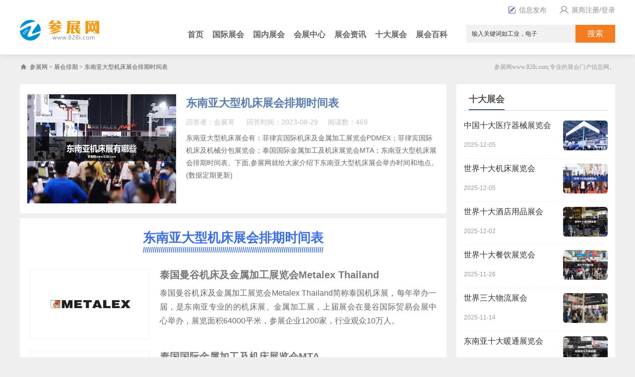

--- FILE ---
content_type: text/html
request_url: http://www.828i.com/paiqi/171102.html
body_size: 6510
content:
<!DOCTYPE html>
<html lang="zh-CN">
<head>
<meta charset="utf-8">
<link rel="canonical" href="http://www.828i.com/paiqi/171102.html"/>
<meta name="applicable-device" content="pc">
<meta http-equiv="content-type" content="text/html; charset=utf-8">
<meta name="renderer" content="webkit"/>
<meta name="force-rendering" content="webkit"/>
<meta http-equiv="X-UA-Compatible" content="IE=edge,chrome=1"/>
<title>东南亚大型机床展会排期时间表-参展网</title>
<meta name="keywords" content="东南亚大型机床展会" />
<meta name=description content="东南亚大型机床展会有：菲律宾国际机床及金属加工展览会PDMEX；菲律宾国际机床及机械分包展览会；泰国国际金属加工及机床展览会MTA；东南亚大型机床展会排期时间表。下面,参展网就给大家介绍下东南亚大型机床展会时间和地点.">
<meta name="mobile-agent" content="format=[wml|xhtml|html5]; url=http://www.828i.com/m/view/171102">
<link href="http://www.828i.com/style/css/paiqi.css" rel="stylesheet" type="text/css">
<link href="http://www.828i.com/favicon.ico" rel="shortcut icon" type="image/x-icon" />
<script src="http://www.828i.com/style/js/jquery-2.1.4.min.js"  type="text/javascript"></script>
<script src="/style/js/uaredirect.js" type="text/javascript"></script>
<script type="text/javascript">uaredirect("http://www.828i.com/m/view/171102");</script>
</head>
<body>
<div class="header-wrapper">
  <div class="head"><p class="fr"><a rel="nofollow" href="http://www.828i.com/myuser/login.php" target="_blank"><i class="fabu"></i>信息发布</a><a rel="nofollow" class="reg" href="http://api.828i.com/member/index/login.html" target="_blank"><i class="iconfont"></i>展商注册/登录</a></p></div>
  <div class="top">
  <div class="shorttitle">
  <div class="logo"><img src="http://www.828i.com/style/img/logo.png" alt="参展网" class="img-responsive"></div>
  </div>
<p class="topa fl"><a href="http://www.828i.com/" target="_blank">首页</a><a href="http://www.828i.com/expo/" target="_blank">国际展会</a><a href="http://www.828i.com/zhanhui/" target="_blank">国内展会</a><a href="http://www.828i.com/pavilion/" target="_blank">会展中心</a><a href="http://www.828i.com/zixun/" target="_blank">展会资讯</a><a href="http://www.828i.com/phb/" target="_blank">十大展会</a><a href="http://www.828i.com/baike/" target="_blank">展会百科</a></p>
  <div class="search2 fr"><form id="index_search" method="GET" action="http://www.828i.com/search.php" target="_blank" name="index_search"><input type="hidden" name="kwtype" value="0">
  <input id="text" class="text" type="text" value="输入关键词如工业，电子" onFocus="this.value='';" onBlur="if(this.value==''){this.value='输入关键词如工业，电子';}" name="q" size="11" >
  <input name="typeid" type="hidden" id="typeid" value='51'>
  <input class="search_btn" value="搜索" type="submit"></form></div>
</div>
</div>
<div class="breadbox"><div class="bread"><a href='http://www.828i.com/'>参展网</a> > <a href='http://www.828i.com/paiqi/'>展会排期</a> > 东南亚大型机床展会排期时间表</div><p class="t">参展网www.828i.com,专业的展会门户信息网。</p></div>

<div class="main clearfix">
  <div class="main_left">
    <div class="artcont">
    <a class="img" href='http://www.828i.com/paiqi/171102.html'><img src="http://www.828i.com/file/allimg/230829/1-230RZ101330-L.jpg" alt="东南亚大型机床展会" title="东南亚大型机床展会"></a>
	 <div class="content_title"><h1><a href='http://www.828i.com/paiqi/171102.html'>东南亚大型机床展会排期时间表</a></h1>
<div class="content_source"><span>回答者：会展哥</span> <span>回答时间：2023-08-29</span><span>阅读数：469</span></div>
	 <p class="desc">东南亚大型机床展会有：菲律宾国际机床及金属加工展览会PDMEX；菲律宾国际机床及机械分包展览会；泰国国际金属加工及机床展览会MTA；东南亚大型机床展会排期时间表。下面,参展网就给大家介绍下东南亚大型机床展会举办时间和地点。(数据定期更新)</p>
  </div>
    </div>
     <div class="content"><div class="mod"><div class="mod_cont"><span class="mod_title">东南亚大型机床展会排期时间表</span></div></div>
      <div class="m_cont">
           <div class="newslist">
<a title="泰国曼谷机床及金属加工展览会Metalex Thailand" href="http://www.828i.com/expo/148421.html" class="hot-item" target="_blank"><img src="http://www.828i.com/file/allimg/191220/kl3oqisjdzk.jpg" alt="泰国曼谷机床及金属加工展览会Metalex Thailand"></a>
<h3><a href="http://www.828i.com/expo/148421.html" target="_blank">泰国曼谷机床及金属加工展览会Metalex Thailand</a></h3>
<p>泰国曼谷机床及金属加工展览会Metalex Thailand简称泰国机床展，每年举办一届，是东南亚专业的的机床展、金属加工展，上届展会在曼谷国际贸易会展中心举办，展览面积64000平米，参展企业1200家，行业观众10万人。</p></div><div class="newslist">
<a title="泰国国际金属加工及机床展览会MTA" href="http://www.828i.com/expo/141375.html" class="hot-item" target="_blank"><img src="http://www.828i.com/file/allimg/221023/1-221023122935O0.jpg" alt="泰国国际金属加工及机床展览会MTA"></a>
<h3><a href="http://www.828i.com/expo/141375.html" target="_blank">泰国国际金属加工及机床展览会MTA</a></h3>
<p>泰国国际机床及金属加工展览会MTA简称泰国机床展，每年举办一届，是东南亚专业的机床展和金属加工展，上届展会在曼谷国际贸易会展中心举办，展出面积22000平米，参展企业408家，行业观众17500人。</p></div><div class="newslist">
<a title="越南胡志明机床及金属加工展览会MTA VIETNAM" href="http://www.828i.com/expo/146721.html" class="hot-item" target="_blank"><img src="http://www.828i.com/file/allimg/191220/su3ogzm41zs.jpg" alt="越南胡志明机床及金属加工展览会MTA VIETNAM"></a>
<h3><a href="http://www.828i.com/expo/146721.html" target="_blank">越南胡志明机床及金属加工展览会MTA VIETNAM</a></h3>
<p>越南机床及金属加工展览会MTA VIETNAM简称越南机床展，每年举办一届，是东南亚专业的机床展和金属加工展会，上届展会在胡志明西贡会展中心举办，展出面积21000平米，参展企业429家，行业观众15000人。</p></div><div class="newslist">
<a title="菲律宾国际机床及金属加工展览会PDMEX" href="http://www.828i.com/expo/145705.html" class="hot-item" target="_blank"><img src="http://www.828i.com/file/allimg/191219/wlr5fbothet.jpg" alt="菲律宾国际机床及金属加工展览会PDMEX"></a>
<h3><a href="http://www.828i.com/expo/145705.html" target="_blank">菲律宾国际机床及金属加工展览会PDMEX</a></h3>
<p>菲律宾国际机床及金属加工展览会PDMEX简称菲律宾机床展，两年举办一届，是东南亚专业的机床设备展和金属加工展，上届展会在马尼拉国际展览中心举办，展出面积25000平米，参展企业400多家，专业观众22000人。</p></div><div class="newslist">
<a title="马来西亚国际机床及金属加工展览会METALTECH" href="http://www.828i.com/expo/145592.html" class="hot-item" target="_blank"><img src="http://www.828i.com/file/allimg/191219/zzjudrd2e15.jpg" alt="马来西亚国际机床及金属加工展览会METALTECH"></a>
<h3><a href="http://www.828i.com/expo/145592.html" target="_blank">马来西亚国际机床及金属加工展览会METALTECH</a></h3>
<p>马来西亚国际机床及金属加工展览会METALTECH简称马来西亚机床展，每年举办一届，是东南亚热门的机床展和金属加工展，上届展会在吉隆坡国际贸易展览中心举办，展出面积35000平米，参展企业620家，参展人数21000人。</p></div><div class="newslist">
<a title="印尼国际机床及金属加工展览会MTTI" href="http://www.828i.com/expo/148362.html" class="hot-item" target="_blank"><img src="http://www.828i.com/file/allimg/220623/1-220623002510C9.jpg" alt="印尼国际机床及金属加工展览会MTTI"></a>
<h3><a href="http://www.828i.com/expo/148362.html" target="_blank">印尼国际机床及金属加工展览会MTTI</a></h3>
<p>印尼国际机床及金属加工展览会（MTTI）简称印尼机床展，每年举办一届，是东南亚专业的机床设备展和金属加工展，上届展会在雅加达会议中心举办，展出面积38000平米，参展企业628家，专业观众36164人。</p></div><div class="newslist">
<a title="菲律宾国际机床及机械分包展览会" href="http://www.828i.com/expo/141508.html" class="hot-item" target="_blank"><img src="http://www.828i.com/file/allimg/221022/1-2210221J937-lp.jpg" alt="菲律宾国际机床及机械分包展览会"></a>
<h3><a href="http://www.828i.com/expo/141508.html" target="_blank">菲律宾国际机床及机械分包展览会</a></h3>
<p>菲律宾国际机床及机械分包展览会简称菲律宾机床展，两年举办一届，是东南亚热门的机床展和模具展，上届展会在马尼拉世界贸易中心举行，展出面积25000平米，参展企业350多家，行业观众2万人次。</p></div>
		</div>
  </div>
  	<div class="tips">《东南亚大型机床展会》内容由参展网小编综合考量它们的影响力、意义、公众知名度、口碑、网络关注指数等，并结合互联网相关排行榜/榜单综合整理而来，排名不分先后，榜单仅供您参考、开心娱乐，如有疑问，欢迎在末尾评论/批评指正。</div>
	<div class="mod"><div class="content_title_four"><div class="content_title_four_text">东南亚大型机床展会相关排期</div></div></div>
    <div class="relative860 fl clearfix">
  <ul><li><a href="http://www.828i.com/paiqi/168939.html" target="_blank" title="东南亚机床展会" >东南亚机床展会排期时间表</a></li>
<li><a href="http://www.828i.com/paiqi/168938.html" target="_blank" title="欧洲机床展" >欧洲机床展排期时间表</a></li>
<li><a href="http://www.828i.com/paiqi/168894.html" target="_blank" title="外国知名机床展会" >外国知名机床展会排期时间表</a></li>
<li><a href="http://www.828i.com/paiqi/168893.html" target="_blank" title="国外焊接展会" >国外焊接展会排期时间表</a></li>
<li><a href="http://www.828i.com/paiqi/168892.html" target="_blank" title="国外金属加工展会" >国外金属加工展会排期时间表</a></li>
<li><a href="http://www.828i.com/paiqi/168683.html" target="_blank" title="国外机床展会" >国外机床展会排期时间表</a></li>
<li><a href="http://www.828i.com/paiqi/166219.html" target="_blank" title="国内铸造展会" >国内铸造展会排期时间表</a></li>
<li><a href="http://www.828i.com/paiqi/165286.html" target="_blank" title="全国切削液展会" >全国切削液展会排期时间表</a></li>
<li><a href="http://www.828i.com/paiqi/165008.html" target="_blank" title="全国冶金展会" >全国冶金展会排期时间表</a></li>
<li><a href="http://www.828i.com/paiqi/159074.html" target="_blank" title="全国机床展会" >全国机床展会排期时间表</a></li>
<li><a href="http://www.828i.com/paiqi/158262.html" target="_blank" title="国内铸造压铸展会" >国内铸造压铸展会排期时间表</a></li>
<li><a href="http://www.828i.com/paiqi/157646.html" target="_blank" title="全国自动化展会" >全国自动化展会排期时间表</a></li>

      </ul>
        </div>
		
  </div>
  
<div class="main_right">
<div class="box">
<div class="title"><div class="fl">十大展会</div></div>
<ul class="conlist"><li><a href="http://www.828i.com/phb/167514.html" target="_blank"><img src="http://www.828i.com/file/allimg/220605/1-2206052335330-L.jpg" alt="中国十大医疗器械展览会" width="130" height="80"><div class="bt">中国十大医疗器械展览会</div><div class="time">2025-12-05</div></a></li>
<li><a href="http://www.828i.com/phb/168685.html" target="_blank"><img src="http://www.828i.com/file/allimg/221024/1-221024212Q60-L.jpg" alt="世界十大机床展览会" width="130" height="80"><div class="bt">世界十大机床展览会</div><div class="time">2025-12-05</div></a></li>
<li><a href="http://www.828i.com/phb/170783.html" target="_blank"><img src="http://www.828i.com/file/allimg/230806/1-230P6235343409.jpg" alt="世界十大酒店用品展会" width="130" height="80"><div class="bt">世界十大酒店用品展会</div><div class="time">2025-12-02</div></a></li>
<li><a href="http://www.828i.com/phb/171143.html" target="_blank"><img src="http://www.828i.com/file/allimg/230831/1-230S10151500-L.jpg" alt="世界十大餐饮展览会" width="130" height="80"><div class="bt">世界十大餐饮展览会</div><div class="time">2025-11-26</div></a></li>
<li><a href="http://www.828i.com/phb/176115.html" target="_blank"><img src="http://www.828i.com/file/allimg/251114/1-2511142121220-L.jpg" alt="世界三大物流展会" width="130" height="80"><div class="bt">世界三大物流展会</div><div class="time">2025-11-14</div></a></li>
<li><a href="http://www.828i.com/phb/173608.html" target="_blank"><img src="http://www.828i.com/file/allimg/240718/1-240GQT2540-L.jpg" alt="东南亚十大暖通展览会" width="130" height="80"><div class="bt">东南亚十大暖通展览会</div><div class="time">2025-11-08</div></a></li>
<li><a href="http://www.828i.com/phb/174105.html" target="_blank"><img src="http://www.828i.com/file/allimg/241025/1-2410250Q1270-L.jpg" alt="世界十大电动车展览会" width="130" height="80"><div class="bt">世界十大电动车展览会</div><div class="time">2025-11-08</div></a></li>
<li><a href="http://www.828i.com/phb/173605.html" target="_blank"><img src="http://www.828i.com/file/allimg/240718/1-240GQQ9530-L.jpg" alt="世界十大充电桩展览会" width="130" height="80"><div class="bt">世界十大充电桩展览会</div><div class="time">2025-11-08</div></a></li>

</ul></div>
<div class="box">
<div class="title"><div class="fl">展会百科</div></div>
<div class="tagcloud"><a href="http://www.828i.com/baike/176208.html" target=_blank>广州设计周</a>
<a href="http://www.828i.com/baike/176205.html" target=_blank>上海医疗制造展</a>
<a href="http://www.828i.com/baike/176190.html" target=_blank>意大利酒店展</a>
<a href="http://www.828i.com/baike/176171.html" target=_blank>巴西酒店展</a>
<a href="http://www.828i.com/baike/171653.html" target=_blank>新加坡海鲜展</a>
<a href="http://www.828i.com/baike/171834.html" target=_blank>亚特兰大物流展</a>
<a href="http://www.828i.com/baike/173586.html" target=_blank>泰国锅炉展</a>
<a href="http://www.828i.com/baike/169058.html" target=_blank>广州应急展</a>
<a href="http://www.828i.com/baike/176064.html" target=_blank>德国烟草展</a>
<a href="http://www.828i.com/baike/174926.html" target=_blank>上海安防展</a>
<a href="http://www.828i.com/baike/176050.html" target=_blank>北京矿业展</a>
<a href="http://www.828i.com/baike/176035.html" target=_blank>北京氢能展</a>
<a href="http://www.828i.com/baike/176034.html" target=_blank>北京能源展</a>
<a href="http://www.828i.com/baike/170202.html" target=_blank>上海电池储能展</a>
<a href="http://www.828i.com/baike/176013.html" target=_blank>沙特防务展</a>
<a href="http://www.828i.com/baike/171997.html" target=_blank>北京自行车展</a>
<a href="http://www.828i.com/baike/176005.html" target=_blank>泰国户外展</a>
<a href="http://www.828i.com/baike/175985.html" target=_blank>泰国消费品展</a>
<a href="http://www.828i.com/baike/172462.html" target=_blank>日本电机展</a>
<a href="http://www.828i.com/baike/172749.html" target=_blank>海湾食品展</a>

</div>
  </div>
  </div>
  
  <div class="hot-title clearfix"><div class="fl">更多展会排期</div><span class="tit"><a href="http://www.828i.com/expo/">更多展会信息</a></span></div>
<div class="jingxuan">
<ul class="clearfix">
  <li><div class="img"><a href="http://www.828i.com/paiqi/171719.html" title="欧洲礼品展会排期时间表" target="_blank" ><img src="http://www.828i.com/file/allimg/231004/1-2310040P6470-L.jpg" alt="欧洲礼品展会排期时间表"></a></div>
<div class="info"><p><a href="http://www.828i.com/paiqi/171719.html" target="_blank" >欧洲礼品展会排期时间表</a></p></div>
</li>
<li><div class="img"><a href="http://www.828i.com/paiqi/171718.html" title="东南亚礼品展会排期时间表" target="_blank" ><img src="http://www.828i.com/file/allimg/231004/1-2310040P5060-L.jpg" alt="东南亚礼品展会排期时间表"></a></div>
<div class="info"><p><a href="http://www.828i.com/paiqi/171718.html" target="_blank" >东南亚礼品展会排期时间表</a></p></div>
</li>
<li><div class="img"><a href="http://www.828i.com/paiqi/171712.html" title="国内半导体展会排期时间表" target="_blank" ><img src="http://www.828i.com/file/allimg/231004/1-2310040645300-L.jpg" alt="国内半导体展会排期时间表"></a></div>
<div class="info"><p><a href="http://www.828i.com/paiqi/171712.html" target="_blank" >国内半导体展会排期时间表</a></p></div>
</li>
<li><div class="img"><a href="http://www.828i.com/paiqi/171102.html" title="东南亚大型机床展会排期时间表" target="_blank" ><img src="http://www.828i.com/file/allimg/230829/1-230RZ101330-L.jpg" alt="东南亚大型机床展会排期时间表"></a></div>
<div class="info"><p><a href="http://www.828i.com/paiqi/171102.html" target="_blank" >东南亚大型机床展会排期时间表</a></p></div>
</li>
<li><div class="img"><a href="http://www.828i.com/paiqi/170752.html" title="国内大型半导体展会排期时间表" target="_blank" ><img src="http://www.828i.com/file/allimg/230802/1-230P2023G50-L.jpg" alt="国内大型半导体展会排期时间表"></a></div>
<div class="info"><p><a href="http://www.828i.com/paiqi/170752.html" target="_blank" >国内大型半导体展会排期时间表</a></p></div>
</li>
<li><div class="img"><a href="http://www.828i.com/paiqi/170748.html" title="国内电商展会排期时间表" target="_blank" ><img src="http://www.828i.com/file/allimg/230802/1-230P20119250-L.jpg" alt="国内电商展会排期时间表"></a></div>
<div class="info"><p><a href="http://www.828i.com/paiqi/170748.html" target="_blank" >国内电商展会排期时间表</a></p></div>
</li>
<li><div class="img"><a href="http://www.828i.com/paiqi/170724.html" title="东南亚机械展会排期时间表" target="_blank" ><img src="http://www.828i.com/file/allimg/230730/1-230I00436220-L.jpg" alt="东南亚机械展会排期时间表"></a></div>
<div class="info"><p><a href="http://www.828i.com/paiqi/170724.html" target="_blank" >东南亚机械展会排期时间表</a></p></div>
</li>
<li><div class="img"><a href="http://www.828i.com/paiqi/170711.html" title="东南亚紧固件展会排期时间表" target="_blank" ><img src="http://www.828i.com/file/allimg/230728/1-230HP333320-L.jpg" alt="东南亚紧固件展会排期时间表"></a></div>
<div class="info"><p><a href="http://www.828i.com/paiqi/170711.html" target="_blank" >东南亚紧固件展会排期时间表</a></p></div>
</li>
<li><div class="img"><a href="http://www.828i.com/paiqi/170710.html" title="欧洲紧固件展会排期时间表" target="_blank" ><img src="http://www.828i.com/file/allimg/230728/1-230HP331200-L.jpg" alt="欧洲紧固件展会排期时间表"></a></div>
<div class="info"><p><a href="http://www.828i.com/paiqi/170710.html" target="_blank" >欧洲紧固件展会排期时间表</a></p></div>
</li>
<li><div class="img"><a href="http://www.828i.com/paiqi/170709.html" title="北美紧固件展会排期时间表" target="_blank" ><img src="http://www.828i.com/file/allimg/230728/1-230HP329190-L.jpg" alt="北美紧固件展会排期时间表"></a></div>
<div class="info"><p><a href="http://www.828i.com/paiqi/170709.html" target="_blank" >北美紧固件展会排期时间表</a></p></div>
</li>
<li><div class="img"><a href="http://www.828i.com/paiqi/170618.html" title="国内海洋装备展会排期时间表" target="_blank" ><img src="http://www.828i.com/file/allimg/230710/1-230G01920220-L.jpg" alt="国内海洋装备展会排期时间表"></a></div>
<div class="info"><p><a href="http://www.828i.com/paiqi/170618.html" target="_blank" >国内海洋装备展会排期时间表</a></p></div>
</li>
<li><div class="img"><a href="http://www.828i.com/paiqi/170119.html" title="泰国物流展会排期时间表" target="_blank" ><img src="http://www.828i.com/file/allimg/230426/1-230426011J20-L.jpg" alt="泰国物流展会排期时间表"></a></div>
<div class="info"><p><a href="http://www.828i.com/paiqi/170119.html" target="_blank" >泰国物流展会排期时间表</a></p></div>
</li>
</ul>
</div>
  
</div>
  </div>

<div class="footer clearfix"><div class="footbox">
  <p>参展网提供全球展会信息和展会排期表查询,<a href="http://www.828i.com/">展会网</a>时间表,全国展会网.以及提供国外展会信息和国外展会信息,展位预订提供等展会业务。</p>
  <p>参展网www.828i.com的图文，标注原创的文章未经许可请勿转载和使用。<script src="http://www.828i.com/myapp/count.php?view=yes&aid=171102&mid=1" type='text/javascript' language="javascript"></script></p>
  </div></div>
<script>
(function(){
    var bp = document.createElement('script');
    var curProtocol = window.location.protocol.split(':')[0];
    if (curProtocol === 'https') {
        bp.src = 'https://zz.bdstatic.com/linksubmit/push.js';
    }
    else {
        bp.src = 'http://push.zhanzhang.baidu.com/push.js';
    }
    var s = document.getElementsByTagName("script")[0];
    s.parentNode.insertBefore(bp, s);
})();
</script>
<div style="display:none">
<script src="http://www.828i.com/style/js/tjzt.js" type="text/javascript"></script>
</div>
</body>
</html>

--- FILE ---
content_type: text/css
request_url: http://www.828i.com/style/css/paiqi.css
body_size: 4748
content:
@charset "utf-8";
*html{background-image:url(about:blank);background-attachment:fixed;}
html { padding:0; margin:0;}
body {margin:0;padding:0;font:14px/1.8 Arial,'Microsoft Yahei','黑体',\5b8b\4f53,sans-serif;background: #efefef;color:#333;word-break:break-all;width:auto;}
div,dl,dt,dd,ul,ol,li,h1,h2,h3,h4,h5,h6,pre,form,fieldset,input,textarea,blockquote,p{padding:0; margin:0;}
table,td,tr,th{font-size:14px; }
thead th{ font-weight:bold;}
.clearfix, .swiper-wrapper{ *zoom:1;display: block;clear: both;overflow: hidden;}
.clearfix:after, .swiper-wrapper:after,{ content: ''; display: block; clear: both;}
ol,ul {list-style:none;}
li{list-style-type:none;}
img{vertical-align:top;border:0;}
h1,h2,h3,h4,h5,h6{font-size:inherit; font-weight:hold;}
address,cite,code,em,th,i{font-weight:normal; font-style:normal;}
a{ color:#333; text-decoration:none; outline:none;}
a:hover {color:#06f; text-decoration:none;}
input:focus,button:focus,select:focus,textarea:focus{ outline:none;}
.main{
    margin: 0 auto;
    width: 1200px;
    }
.main_left{
    float: left;
    width: 860px;
    overflow: hidden;
    margin: 20px 0;
 }
.main_right{position: relative;float: right;width: 320px;overflow: hidden;margin-top: 20px;}
.fl{ float:left;}
.fr{ float:right;}
.wd420 {width:420px;overflow: hidden;}
.clear15{display:block;clear:both;width:100%;height:15px;overflow:hidden;*zoom:1;}

.header-wrapper{width:100%;background: #ffffff;margin-bottom: 10px;overflow: hidden;box-shadow: 0 2px 10px 0 rgb(0 0 0 / 10%);}
.head{margin: 0 auto;width: 1200px;height: 40px;line-height: 40px;}
.head p a{font-size:14px;font-weight: 500;color: #8e8e8e;padding-left: 20px;}
.head p a:hover{color: #f59506;}
.head .fabu {font-size: inherit;background: url(../img/fabu_ico.png) left no-repeat;padding-left:22px;}
.head .iconfont {font-size: inherit;background: url(/style/img/reg.png) left no-repeat;padding-left: 30px;}

.top{margin: 0 auto;width: 1200px;height: 70px;}
.shorttitle{width: 320px;overflow: hidden;float: left;}
.logo{float: left;font-size: 32px;font-weight: 550;color: #6591b7;}
.top .logo img{
    max-width: 160px;
}
.top h1{float:left;font-size: 30px;font-weight: 800;line-height: 60px;color: #6591b7;}
.logo a{float: left;overflow: hidden;color: #6591b7;}
.top .logo .hot{font-size: 12px;line-height: 12px;color: #ffffff;padding: 4px 8px;background-color: #ff9100;top: 55px;margin-left: 5px;position: absolute;border: 1px solid #ff9100;border-top-left-radius: 8px;border-bottom-right-radius: 8px;}
.top span a{float:left;line-height: 60px;font-size: 30px;color: #6591b7;font-weight: 600;margin-right:5px;}
.topa a{margin-left: 18px;color: #666;font-size: 16px;font-weight: 600;line-height: 60px;}
.topa a:hover{color: #f59506;}
.topa a.current{color: #f59506;}

.search2{width: 300px;height: 34px;line-height: 34px;margin: 10px 0;position:relative;}
.search2 input.text{background-color:#f1f1f1;height: 34px;line-height: 34px;width: 208px;border: 1px solid #f1f1f1;color: #333;outline:0;font-size:12px;padding-left: 10px;}
.search2 input.search_btn:hover{background-color:#ff0400;}
.search2 input.search_btn{position:absolute;right:0;top: 0;width: 80px;height: 36px;line-height: 36px;cursor:pointer;border:0;background-color: #f57d21;color:#fff;font-size:16px;}7

.brandbox{margin:0 auto;position:relative;background-position: center;background-size:cover;min-width: 1200px;}
.brandbox::after{content:'';display:block;position:absolute;width:100%;height:100%;left:0;top:0;z-index:3;}

.searchbox{
	background: url(/style/img/brandbg.jpg) no-repeat center center;
	width: 100%;
	height: 240px;
	clear: both;
	background-size:100% 100%;
}
.banner_in{
	width: 700px;
	margin:0 auto;
	padding-top: 80px;
	text-align: center;
}
.hytzi{
	font-size: 36px;
	font-weight: 700;
	color: #ffffff;
	letter-spacing: 8px;
	text-shadow: 2px 3px 1px black;
}


.breadbox {
    margin: 0 auto;
    font-family: simsun;
    color: #555;
    line-height: 30px;
    width:1200px;
    overflow: hidden;
    font-size: 12px;
}
.bread {
    float: left;
    line-height: 30px;
    font-size: 12px;
    background: url(../img/home_ico.png) left center no-repeat;
    padding-left: 20px;
}
.bread a{
	color: #555;
    line-height: 30px;
    font-size: 12px;
}
.breadbox p.t {
    color: #999;
    line-height: 30px;
    float: right;
    font-size: 12px;
}

.artcont{background-color: #ffffff;overflow: hidden;padding: 20px 15px;-moz-user-select: none;-khtml-user-select: none;-webkit-user-select: none;user-select: none;}
.artcont .img {display: block;width: 300px;height: 220px;float: left;}
.artcont .img img {width: 300px;height: 220px;}

.content_title{float: left;width: 510px;margin-left: 20px;}
.content_title h1{font-size: 22px;font-weight: bold;color: #333;line-height: 36px;}
.content_title h1 a{color: #5a7db1;}
.content_title h1 a:hover{color: #ff8759;}
.content_source{height: 20px;line-height: 20px;font-size: 14px;margin: 10px 0;color: #c1c1c1;}
.content_source a{color: #c1c1c1;}
.content_source span{margin-right: 20px;}
.content_source .fabu {background: url(../img/fabu_ico.png) left center no-repeat;padding-right: 20px;}
.content_title .desc{font-size: 14px;color: #666;}

.content {line-height: 180%;font-size: 16px;color:#333;padding: 10px 0;text-align: justify;}
.content .desc{text-indent: 32px;padding: 10px 20px;font-size: 16px;margin: 10px 20px;color: #666;background: #efefef;}
.tips{text-indent: 32px;padding: 10px 20px;margin: 15px 0;font-size: 14px;text-align: justify;color: #666;background: #ffffff;}
.content .desc a{font-size: 16px;color:#ef4b7e;border-bottom: 1px dashed;}
.content .desc a:hover{color:#333;}
.content p img{margin:0 auto;display:block;padding-bottom:20px;width: 820px;}

.content {margin: 10px 0;background-color: #ffffff;-moz-user-select: none;-khtml-user-select: none;-webkit-user-select: none;user-select: none;}
.content .mod{padding-top: 15px;overflow:hidden;text-align:center;}
.content .mod .mod_cont{position:relative;text-align:center;display:inline-block;padding:0px 0px 20px;max-width: 100%;}
.content .mod .mod_cont .mod_title{display: inline-block;max-width: 100%;font-size:26px;font-weight: bold;color: #3a6dea;position:relative;}
.content .mod .mod_cont .mod_title:after{display: inline-block;max-width: 100%;overflow: hidden;position:absolute;left:0px;content:"/////////////////////////////////////////////////////////////////////////////////////////////////////////////////////////////////////";bottom: -21px;font-size: 14px;height:20px;line-height:20px;}

.content .m_cont {padding: 0 20px;display: block;}
.content .m_cont em{width: 22px;float: left;line-height: 22px;height: 22px;margin-right: 5px;text-align: center;font-family: hold;border: 1px solid #ef4b7e;background-color: #ef4b7e;font-size: 16px;color: #ffffff;}
.content .m_cont .newslist{height: 140px;margin: 25pX 0;position: relative;}
.content .m_cont img{margin-right: 20px;width: 240px;height: 140px;float: left;overflow: hidden;border: 1px solid #f3f3f3;}

.content .m_cont h3 {height: 25px;line-height: 25px;}
.content .m_cont h3 a{font-size: 20px;color: #777;}
.content .m_cont h3 a:hover{color: #ff8759;}
.content .m_cont p{padding: 10px 0;color: #666;font-size: 16px;height: 95px;overflow: hidden;}

.mod .content_title_four{text-align:center;text-overflow:ellipsis;overflow:hidden;white-space:nowrap;background: #ffffff;}
.mod .content_title_four_text{font-family:'微软雅黑';color:#044882;font-weight:bold;display:inline-block;background:url(../img/qq183195734_50x50.gif) center left no-repeat;}
.mod .content_title_four_text{font-size:30px;margin: 20px 0;padding-left:40px;line-height:30px;background-size:32px 32px;}

/* 左侧侧模块 */

.main_right .box{overflow:hidden;margin-bottom: 15px;background-color: #fff;padding: 0 15px;}
.main_right .boxad {overflow:hidden;margin-top: 20px;background-color: #fff;padding: 5px;}
.main_right .box .title {
    border-bottom: 1px solid #d2d1d1;
    line-height: 40px;
    display: block;
    clear: both;
    overflow: hidden;
}
.title div {
    font-size: 18px;
    color: #555;
    font-weight: 700;
    position: relative;
    margin: 10px 0 0 10px;
    border-bottom: 2px solid #455d79;
}

.main_right .box .tagcloud {
    overflow: hidden;
    padding-top: 15px;
    font-size: 12px;
    margin-right: -6px;
}

.main_right .box .tagcloud a {
    color: #333 !important;
    font-size: 14px !important;
    margin: 2px 6px 5px 0;
    float: left;
    background-color: #fafafa;
    padding: 2px 8px;
    border-left: 1px solid #ededed;
}

.main_right .box .tagcloud a:hover {
  color: #0090ff !important;
  text-decoration: none;
}

.main_right .box .tagcloud a:after {
  content: '';
  display: block;
  width: 0;
  height: 0;
  border-left: 9px solid #441818;
  position: absolute;
  top: 0;
  right: -9px;
}

.navi{position:relative;float: right;width: 310px;/* height: 290px; */overflow:  hidden;}
.navi a{float:left;display:inline-block;margin:0 2px 2px 0;width: 100px;height: 39px;line-height: 39px;text-align:center;color:#fff;}
.navi a.div-1{background:#607990;}
.navi a.div-2{background: #6b97cc;}
.navi a.div-3{background:#62b5a9;}
.navi a.div-4{width: 203px;height: 80px;line-height:78px;background: #7b8fad;}
.navi a.div-5{width: 203px;height: 39px;line-height: 39px;background: #76a9d8;}
.navi a:hover{background: #fb7b7b;}

.main_right .con{overflow:hidden;margin-bottom:8px;margin-top: 10px;}
.main_right .con li{ width:100%; height:90px; padding: 7px 0 7px 0}
.main_right .con .li_fr{ width:155px; float:right;    height: 100px;}
.main_right .con .li_fr h5{  color:#555; margin-bottom: 10px;}
.main_right .con .li_fr h5 a{ font-weight: 600;font-size:16px;}
.main_right .con .li_fr .pl{height:22px; line-height:22px; font-size:12px; color: #ff0000;}
.main_right .con .li_fl{width:135px;height:90px;float:left;padding-left: 5px;position:relative;}
.main_right .con .li_fl img{ width:135px; height:90px;}
.main_right .con .li_fl span{ display:inline-block; width:32px; height:32px; line-height:18px; padding-left:3px;color:#fff; background:url(../img/li_bg.png) 0 -96px no-repeat;position:absolute; left:0; top:0;}

.main_right .conlist {margin: 10px 0;overflow:hidden;}
.main_right .conlist li {padding: 10px 0;border-bottom: 1px dashed #efefef;overflow: hidden;height: 66px;}
.main_right .conlist li .bt{display: block;font-size: 16px;line-height: 20px;height: 20px;color: #333;max-height: 26px;overflow: hidden;}
.main_right .conlist li img{float:right;width: 90px;height: 60px;margin-left: 10px;-webkit-border-radius: 6px;-moz-border-radius: 6px;border-radius: 6px;}
.main_right .conlist li a{color:#333;font-size:16px;line-height:25px;}
.main_right .conlist li a:hover{color: color: #06f;}
.main_right .conlist li .time {font-size: 12px;line-height: 18px;color: #999;padding-top: 20px;}
.main_right .conlist li span{float: right;font-size: 16px; color: #555;height: 26px;line-height: 26px; overflow: hidden;}

.relative860 {float:left;display:inline-block;width:860px;background-color: #ffffff;}
.relative860 ul{float:left;display:inline-block;overflow: hidden;margin-left: -11px;background-color: #ffffff;}
.relative860 ul li{float:left;display: block;overflow: hidden;width: 265px;height:40px;margin: 10px 0 10px 20px;line-height:40px;font-size:16px;border: 1px solid #c8e0ff;-webkit-transition:all .3s ease-out 0s;-moz-transition:all .3s ease-out 0s;transition:all .3s ease-out 0s;}
.relative860 ul li a{position:relative;display:block;background: #c8e0ff;height:40px;text-align:center;z-index:2;}
.relative860 ul li:hover{border:1px solid #ef4b7e;}
.relative860 ul li a:hover{ color:#fff;}
.relative860 ul li a:before {z-index:-1;content: "";position:absolute;top: 0;left: 0;width: 0%;height: 100%;background: #ef4b7e;-webkit-transition:all .3s ease-out 0s;-moz-transition:all .3s ease-out 0s; transition:all .3s ease-out 0s;}
.relative860 ul li a:hover::before{width: 100%;}

/* 精选项目 */
.hot-title{border-left:4px solid #ff4d4d;margin: 20px 0;overflow:hidden;background: #fff;font-size: 20px;height: 50px;line-height: 50px;}
.hot-title div{font-size:20px;font-weight: 700;color:#555;margin-left:10px;}
.hot-title .tit a{font-size:14px;color:#999;font-weight:normal;float:right;margin:0 15px;}

.jingxuan{margin:20px 0 0}.jingxuan .note{width:400px;margin-left:370px;font-size:26px;color:#fbfbfb;font=weight:700;line-height:30px;text-align:center;padding:12px 20px;border-radius:10px;display:inline-block;background-color:#689ae4;box-shadow:0 1px 1px #6c7177;margin-bottom:40px}
.jingxuan ul{margin-left: -20px;}
.jingxuan ul li{float:left;margin-left: 20px;margin-bottom:20px;width: 285px;overflow:hidden;background: #ffffff;}
.jingxuan ul li:hover{background: #ffffff;}
.jingxuan ul li a:hover{color:#f00}
.jingxuan ul li img{width: 285px;height: 160px;}
.jingxuan ul li p{background-color:#fff;width:254px;height:36px;font-size:16px;color:#205cb5;line-height:36px;display:block;padding:10px 10px;font-weight:500;overflow:hidden;text-overflow:ellipsis;text-align:center;}
.jingxuan ul li p a{color:#41697b;overflow:hidden}.jingxuan ul li a:hover img{opacity:.6}

.footer{
  width:100%;
  margin-top: 50px;
  padding:20px 0 20px 0;
  background-color: #333;
  border-top: 1px solid #e3e3e3;
}
.footer .footbox { 
  width:1200px; 
  margin:0 auto;
}
.footer .footbox p{
  height:25px;
  line-height:25px;
  font-size: 14px;
  text-align: center;
  color: #999;
}
.footer .footbox p a{
  font-size: 14px;
  color: #999;
  text-decoration: none;
}
.footer .footbox a:hover{
  color: #ffa927;
  text-decoration: underline;
}
.footer .notice { border-top: 1px solid #e3e3e3;padding: 15px 20px 15px 20px;margin: 0 auto;margin-top: 10px;width: 1200px;}
.footer .notice p { color: #BCBCBC; line-height: 20px; font-weight: 400; font-size: 13px; };margin-top: 10px;width: 1200px;}
.footer .notice p { color: #BCBCBC; line-height: 20px; font-weight: 400; font-size: 13px; }

--- FILE ---
content_type: application/x-javascript
request_url: http://www.828i.com/style/js/tjzt.js
body_size: 315
content:
var _hmt = _hmt || [];
(function() {
  var hm = document.createElement("script");
  hm.src = "https://hm.baidu.com/hm.js?93d60ca8372e34d24538a5c6be682dce";
  var s = document.getElementsByTagName("script")[0]; 
  s.parentNode.insertBefore(hm, s);
})();